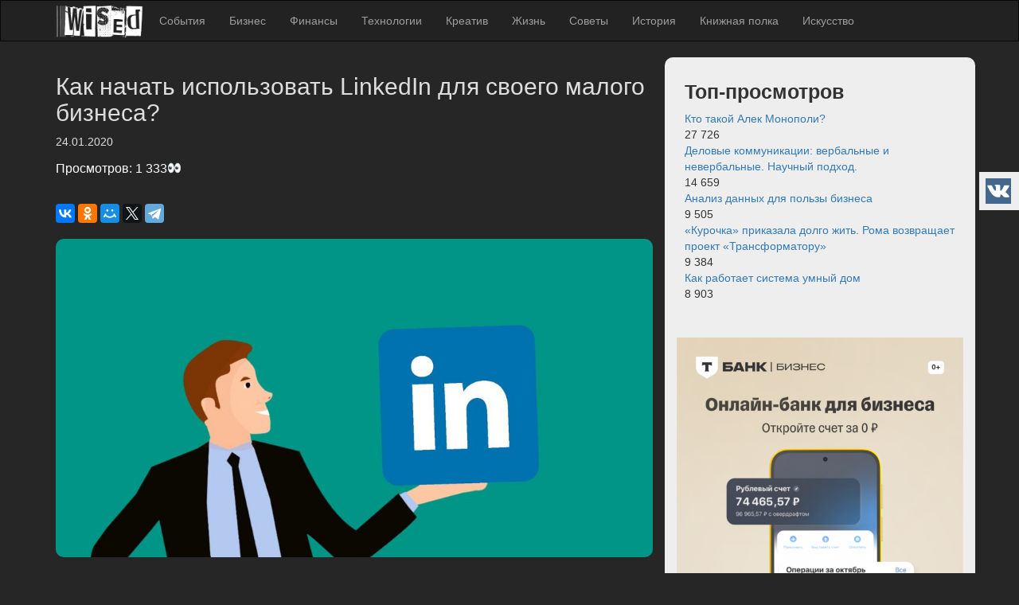

--- FILE ---
content_type: text/html; charset=UTF-8
request_url: https://wised.ru/kak-nachat-ispolzovat-linkedin-dlya-svoego-malogo-biznesa/
body_size: 14095
content:
<!DOCTYPE HTML>
<html lang="ru-RU">
<head>







<meta http-equiv="content-type" content="text/html; charset=UTF-8" />
    <meta name="viewport" content="width=device-width, initial-scale=1">
    <link rel="profile" href="https://gmpg.org/xfn/11">
    
<!--
<link rel="stylesheet" href="https://maxcdn.bootstrapcdn.com/bootstrap/3.3.7/css/bootstrap.min.css">
    <link rel="stylesheet" href="https://use.fontawesome.com/releases/v5.6.3/css/all.css"> -->	
    
	<!-- This site is optimized with the Yoast SEO Premium plugin v14.4.1 - https://yoast.com/wordpress/plugins/seo/ -->
	<title>Как начать использовать LinkedIn для своего малого бизнеса? - Wised</title>
	<meta name="robots" content="index, follow" />
	<meta name="googlebot" content="index, follow, max-snippet:-1, max-image-preview:large, max-video-preview:-1" />
	<meta name="bingbot" content="index, follow, max-snippet:-1, max-image-preview:large, max-video-preview:-1" />
	<link rel="canonical" href="https://wised.ru/kak-nachat-ispolzovat-linkedin-dlya-svoego-malogo-biznesa/" />
	<meta property="og:locale" content="ru_RU" />
	<meta property="og:type" content="article" />
	<meta property="og:title" content="Как начать использовать LinkedIn для своего малого бизнеса? - Wised" />
	<meta property="og:description" content="Пришло время начать использовать еще одну мощную социальную сеть для своего бизнеса. Вы знакомы с LinkedIn? LinkedIn – это крупнейшая в мире профессиональная сеть, используемая для обмена знаниями, возможностями и совместного использования себя и своего бизнеса. Если вы еще не начали использовать эту социальную сеть, то посетите сайт www.linkedin.com, чтобы создать и настроить учетную запись [&hellip;]" />
	<meta property="og:url" content="https://wised.ru/kak-nachat-ispolzovat-linkedin-dlya-svoego-malogo-biznesa/" />
	<meta property="og:site_name" content="Wised" />
	<meta property="article:publisher" content="https://www.facebook.com/Wised-379513475981932" />
	<meta property="article:published_time" content="2020-01-24T04:17:15+00:00" />
	<meta property="og:image" content="https://wised.ru/wp-content/uploads/2020/01/linkedinbanner.jpg" />
	<meta property="og:image:width" content="1920" />
	<meta property="og:image:height" content="1459" />
	<meta name="twitter:card" content="summary_large_image" />
	<meta name="twitter:creator" content="@wised_ru" />
	<meta name="twitter:site" content="@wised_ru" />
	<script type="application/ld+json" class="yoast-schema-graph">{"@context":"https://schema.org","@graph":[{"@type":"Organization","@id":"https://wised.ru/#organization","name":"Wised","url":"https://wised.ru/","sameAs":["https://www.facebook.com/Wised-379513475981932","https://www.instagram.com/wised.ru/","https://www.youtube.com/channel/UCYdkIYDu2DKzKqjRBTsmYdg","https://twitter.com/wised_ru"],"logo":{"@type":"ImageObject","@id":"https://wised.ru/#logo","inLanguage":"ru-RU","url":"https://wised.ru/wp-content/uploads/2019/03/wlogo_300.png","width":300,"height":125,"caption":"Wised"},"image":{"@id":"https://wised.ru/#logo"}},{"@type":"WebSite","@id":"https://wised.ru/#website","url":"https://wised.ru/","name":"Wised","description":"Sapienti Sat, \u041a\u0430\u043a \u0433\u043e\u0432\u043e\u0440\u0438\u0442\u0441\u044f","publisher":{"@id":"https://wised.ru/#organization"},"potentialAction":[{"@type":"SearchAction","target":"https://wised.ru/?s={search_term_string}","query-input":"required name=search_term_string"}],"inLanguage":"ru-RU"},{"@type":"ImageObject","@id":"https://wised.ru/kak-nachat-ispolzovat-linkedin-dlya-svoego-malogo-biznesa/#primaryimage","inLanguage":"ru-RU","url":"https://wised.ru/wp-content/uploads/2020/01/linkedinbanner.jpg","width":1920,"height":1459},{"@type":"WebPage","@id":"https://wised.ru/kak-nachat-ispolzovat-linkedin-dlya-svoego-malogo-biznesa/#webpage","url":"https://wised.ru/kak-nachat-ispolzovat-linkedin-dlya-svoego-malogo-biznesa/","name":"\u041a\u0430\u043a \u043d\u0430\u0447\u0430\u0442\u044c \u0438\u0441\u043f\u043e\u043b\u044c\u0437\u043e\u0432\u0430\u0442\u044c LinkedIn \u0434\u043b\u044f \u0441\u0432\u043e\u0435\u0433\u043e \u043c\u0430\u043b\u043e\u0433\u043e \u0431\u0438\u0437\u043d\u0435\u0441\u0430? - Wised","isPartOf":{"@id":"https://wised.ru/#website"},"primaryImageOfPage":{"@id":"https://wised.ru/kak-nachat-ispolzovat-linkedin-dlya-svoego-malogo-biznesa/#primaryimage"},"datePublished":"2020-01-24T04:17:15+00:00","dateModified":"2020-01-24T04:17:15+00:00","inLanguage":"ru-RU","potentialAction":[{"@type":"ReadAction","target":["https://wised.ru/kak-nachat-ispolzovat-linkedin-dlya-svoego-malogo-biznesa/"]}]},{"@type":"Article","@id":"https://wised.ru/kak-nachat-ispolzovat-linkedin-dlya-svoego-malogo-biznesa/#article","isPartOf":{"@id":"https://wised.ru/kak-nachat-ispolzovat-linkedin-dlya-svoego-malogo-biznesa/#webpage"},"author":{"@id":"https://wised.ru/#/schema/person/9b011df76436df83e8aeae995ca54285"},"headline":"\u041a\u0430\u043a \u043d\u0430\u0447\u0430\u0442\u044c \u0438\u0441\u043f\u043e\u043b\u044c\u0437\u043e\u0432\u0430\u0442\u044c LinkedIn \u0434\u043b\u044f \u0441\u0432\u043e\u0435\u0433\u043e \u043c\u0430\u043b\u043e\u0433\u043e \u0431\u0438\u0437\u043d\u0435\u0441\u0430?","datePublished":"2020-01-24T04:17:15+00:00","dateModified":"2020-01-24T04:17:15+00:00","commentCount":0,"mainEntityOfPage":{"@id":"https://wised.ru/kak-nachat-ispolzovat-linkedin-dlya-svoego-malogo-biznesa/#webpage"},"publisher":{"@id":"https://wised.ru/#organization"},"image":{"@id":"https://wised.ru/kak-nachat-ispolzovat-linkedin-dlya-svoego-malogo-biznesa/#primaryimage"},"articleSection":"\u0411\u0438\u0437\u043d\u0435\u0441,\u0421\u043e\u0432\u0435\u0442\u044b","inLanguage":"ru-RU"},{"@type":["Person"],"@id":"https://wised.ru/#/schema/person/9b011df76436df83e8aeae995ca54285","name":"\u042e\u0440\u0438\u0439 \u0413\u0440\u0438\u0448\u0438\u043d","image":{"@type":"ImageObject","@id":"https://wised.ru/#personlogo","inLanguage":"ru-RU","url":"https://secure.gravatar.com/avatar/d8072451e56f396ec9a5b8f8a54c0d6d?s=96&d=mm&r=g","caption":"\u042e\u0440\u0438\u0439 \u0413\u0440\u0438\u0448\u0438\u043d"},"description":"\u0418\u043d\u0442\u0440\u043e\u0432\u0435\u0440\u0442, \u0441\u043e\u0446\u0438\u043e\u043f\u0430\u0442 \u0438 \u043f\u0440\u043e\u0441\u0442\u043e \u043f\u0441\u0438\u0445)"}]}</script>
	<!-- / Yoast SEO Premium plugin. -->


<link rel='dns-prefetch' href='//s.w.org' />
<link rel="alternate" type="application/rss+xml" title="Wised &raquo; Лента" href="https://wised.ru/feed/" />
<link rel="alternate" type="application/rss+xml" title="Wised &raquo; Лента комментариев" href="https://wised.ru/comments/feed/" />
		<script type="text/javascript">
			window._wpemojiSettings = {"baseUrl":"https:\/\/s.w.org\/images\/core\/emoji\/12.0.0-1\/72x72\/","ext":".png","svgUrl":"https:\/\/s.w.org\/images\/core\/emoji\/12.0.0-1\/svg\/","svgExt":".svg","source":{"concatemoji":"https:\/\/wised.ru\/wp-includes\/js\/wp-emoji-release.min.js?ver=5.4.1"}};
			/*! This file is auto-generated */
			!function(e,a,t){var r,n,o,i,p=a.createElement("canvas"),s=p.getContext&&p.getContext("2d");function c(e,t){var a=String.fromCharCode;s.clearRect(0,0,p.width,p.height),s.fillText(a.apply(this,e),0,0);var r=p.toDataURL();return s.clearRect(0,0,p.width,p.height),s.fillText(a.apply(this,t),0,0),r===p.toDataURL()}function l(e){if(!s||!s.fillText)return!1;switch(s.textBaseline="top",s.font="600 32px Arial",e){case"flag":return!c([127987,65039,8205,9895,65039],[127987,65039,8203,9895,65039])&&(!c([55356,56826,55356,56819],[55356,56826,8203,55356,56819])&&!c([55356,57332,56128,56423,56128,56418,56128,56421,56128,56430,56128,56423,56128,56447],[55356,57332,8203,56128,56423,8203,56128,56418,8203,56128,56421,8203,56128,56430,8203,56128,56423,8203,56128,56447]));case"emoji":return!c([55357,56424,55356,57342,8205,55358,56605,8205,55357,56424,55356,57340],[55357,56424,55356,57342,8203,55358,56605,8203,55357,56424,55356,57340])}return!1}function d(e){var t=a.createElement("script");t.src=e,t.defer=t.type="text/javascript",a.getElementsByTagName("head")[0].appendChild(t)}for(i=Array("flag","emoji"),t.supports={everything:!0,everythingExceptFlag:!0},o=0;o<i.length;o++)t.supports[i[o]]=l(i[o]),t.supports.everything=t.supports.everything&&t.supports[i[o]],"flag"!==i[o]&&(t.supports.everythingExceptFlag=t.supports.everythingExceptFlag&&t.supports[i[o]]);t.supports.everythingExceptFlag=t.supports.everythingExceptFlag&&!t.supports.flag,t.DOMReady=!1,t.readyCallback=function(){t.DOMReady=!0},t.supports.everything||(n=function(){t.readyCallback()},a.addEventListener?(a.addEventListener("DOMContentLoaded",n,!1),e.addEventListener("load",n,!1)):(e.attachEvent("onload",n),a.attachEvent("onreadystatechange",function(){"complete"===a.readyState&&t.readyCallback()})),(r=t.source||{}).concatemoji?d(r.concatemoji):r.wpemoji&&r.twemoji&&(d(r.twemoji),d(r.wpemoji)))}(window,document,window._wpemojiSettings);
		</script>
		<style type="text/css">
img.wp-smiley,
img.emoji {
	display: inline !important;
	border: none !important;
	box-shadow: none !important;
	height: 1em !important;
	width: 1em !important;
	margin: 0 .07em !important;
	vertical-align: -0.1em !important;
	background: none !important;
	padding: 0 !important;
}
</style>
	<link rel='stylesheet' id='validate-engine-css-css'  href='https://wised.ru/wp-content/plugins/wysija-newsletters/css/validationEngine.jquery.css?ver=2.14' type='text/css' media='all' />
<link rel='stylesheet' id='wp-block-library-css'  href='https://wised.ru/wp-includes/css/dist/block-library/style.min.css?ver=5.4.1' type='text/css' media='all' />
<link rel='stylesheet' id='avatar-manager-css'  href='https://wised.ru/wp-content/plugins/avatar-manager/assets/css/avatar-manager.min.css?ver=1.2.1' type='text/css' media='all' />
<link rel='stylesheet' id='wp-ulike-css'  href='https://wised.ru/wp-content/plugins/wp-ulike/assets/css/wp-ulike.min.css?ver=4.3.3' type='text/css' media='all' />
<link rel='stylesheet' id='wised-st1-css'  href='https://wised.ru/wp-content/themes/wised/css/bootstrap.min.css?ver=5.4.1' type='text/css' media='all' />
<link rel='stylesheet' id='wised-style-css'  href='https://wised.ru/wp-content/themes/wised/style.css?ver=5.4.1' type='text/css' media='all' />
<link rel='stylesheet' id='slb_core-css'  href='https://wised.ru/wp-content/plugins/simple-lightbox/client/css/app.css?ver=2.8.1' type='text/css' media='all' />
<script type='text/javascript' src='https://wised.ru/wp-includes/js/jquery/jquery.js?ver=1.12.4-wp'></script>
<script type='text/javascript' src='https://wised.ru/wp-includes/js/jquery/jquery-migrate.min.js?ver=1.4.1'></script>
<script type='text/javascript' src='https://wised.ru/wp-content/plugins/avatar-manager/assets/js/avatar-manager.min.js?ver=1.2.1'></script>
<script type='text/javascript' src='https://wised.ru/wp-content/themes/wised/js/bootstrap.min.js?ver=5.4.1'></script>
<link rel='https://api.w.org/' href='https://wised.ru/wp-json/' />
<link rel="EditURI" type="application/rsd+xml" title="RSD" href="https://wised.ru/xmlrpc.php?rsd" />
<link rel="wlwmanifest" type="application/wlwmanifest+xml" href="https://wised.ru/wp-includes/wlwmanifest.xml" /> 
<meta name="generator" content="WordPress 5.4.1" />
<link rel='shortlink' href='https://wised.ru/?p=1363' />
<link rel="alternate" type="application/json+oembed" href="https://wised.ru/wp-json/oembed/1.0/embed?url=https%3A%2F%2Fwised.ru%2Fkak-nachat-ispolzovat-linkedin-dlya-svoego-malogo-biznesa%2F" />
<link rel="alternate" type="text/xml+oembed" href="https://wised.ru/wp-json/oembed/1.0/embed?url=https%3A%2F%2Fwised.ru%2Fkak-nachat-ispolzovat-linkedin-dlya-svoego-malogo-biznesa%2F&#038;format=xml" />
    
<meta name="apple-itunes-app" content="app-id=1466179514>
<meta name="673682de5ac007f40ca377221f99bc1c" content="">
<!-- Yandex.RTB -->
<script>window.yaContextCb=window.yaContextCb||[]</script>
<script src="https://yandex.ru/ads/system/context.js" async></script>
</head>

<body style="background: #ddd;">
    <style>
    
    
    .saboxplugin-wrap {border-radius: 10px;}
    .sicons {
        
        width: 32px;
        height: 32px;
        margin: 3px;
        
    }
    
    .sicons:hover {opacity: 0.7;}
    
    
    @media (max-width: 1200px) {
    .navbar-header {
        float: none;
    }
    .navbar-left,.navbar-right {
        float: none !important;
    }
    .navbar-toggle {
        display: block;
    }
    .navbar-collapse {
        border-top: 1px solid transparent;
        box-shadow: inset 0 1px 0 rgba(255,255,255,0.1);
    }
    .navbar-fixed-top {
        top: 0;
        border-width: 0 0 1px;
    }
    .navbar-collapse.collapse {
        display: none!important;
    }
    .navbar-nav {
        float: none!important;
        margin-top: 7.5px;
    }
    .navbar-nav>li {
        float: none;
    }
    .navbar-nav>li>a {
        padding-top: 10px;
        padding-bottom: 10px;
    }
    .collapse.in{
        display:block !important;
    }
}
    
</style>
<div style="position: fixed; top: 30%; right: 0; width: 50px;background: #eee; padding: 5px;" class="hidden-xs hidden-sm hidden-md">
    <a href="https://vk.com/wisedru" target="new"><img src="https://wised.ru/sicons/vk_icon.png" class="sicons"></a><br>



    
    
    
</div>
           <nav class="navbar navbar-inverse "  style="border-radius: 0; ">
      <div class="container">
        <div class="navbar-header">
          <button type="button" class="navbar-toggle collapsed" data-toggle="collapse" data-target="#navbar" aria-expanded="false" aria-controls="navbar">
            <span class="sr-only">Toggle navigation</span>
            <span class="icon-bar"></span>
            <span class="icon-bar"></span>
            <span class="icon-bar"></span>
          </button>
          <a class="navbar-brand" style="padding: 0; padding-left: 10px;" href="https://wised.ru"><img src="https://wised.ru/wp-content/uploads/wlogo_300.png" width="120" height="50"></a>
        </div>
        <div id="navbar" class="navbar-collapse collapse">
          <ul class="nav navbar-nav">
            <li><a href="https://wised.ru/category/trending/">События</a></li>
            <li><a href="https://wised.ru/category/business/">Бизнес</a></li>
            <li><a href="https://wised.ru/category/finance/">Финансы</a></li>
            <li><a href="https://wised.ru/category/techs/">Технологии</a></li>
            <li><a href="https://wised.ru/category/creative/">Креатив</a></li>
            <li><a href="https://wised.ru/category/life/">Жизнь</a></li>
            <li><a href="https://wised.ru/category/tips/">Советы</a></li>
            <li><a href="https://wised.ru/category/history/">История</a></li>
    
            <li><a href="https://wised.ru/category/books/">Книжная полка</a></li>
            <li><a href="https://wised.ru/category/art/">Искусство</a></li>
        
          
          </ul>
        </div><!--/.nav-collapse -->
      </div>
    </nav>
    
        



<div class="container">
<style>

</style>
<div class="row">
<div class="col-md-8" style="color: #ddd;">
		
	<header class="entry-header">
		<h1 class="entry-title">Как начать использовать LinkedIn для своего малого бизнеса?</h1>			<div class="entry-meta">
				<span class="posted-on"><i class="fa fa-calendar" aria-hidden="true"></i> 24.01.2020</span>				<p  style="color: #fff; padding-top: 10px; ">Просмотров: 1&nbsp;333&#128064;</p>
				
			
			</div><!-- .entry-meta -->
			</header><!-- .entry-header -->
	<br>
		<script src="//yastatic.net/es5-shims/0.0.2/es5-shims.min.js"></script>
<script src="//yastatic.net/share2/share.js"  async="async"></script>
<div class="ya-share2" data-services="vkontakte,facebook,odnoklassniki,moimir,twitter,telegram" data-counter=""></div>
	<br>
		<div class="postcardmain_single" style="background: url('  https://wised.ru/wp-content/uploads/2020/01/linkedinbanner-1024x778.jpg   '); background-size: cover; background-position: top;">
		</div>

  

	
<br>
	<div class="entry-content" id="voicet">
	<br>
	
	<div style="width: 100%; padding: 5px; text-align: center; color: #fff; background: #003366;"><a href="https://www.tbank.ru/baf/1wDxiTfBRkH" style="color: #fff;">Закажи любую карту Т-Банк и получи бонусы!</a></div>
	<br>
		<p>Пришло время начать использовать еще одну мощную социальную сеть для своего бизнеса. Вы знакомы с LinkedIn? LinkedIn – это крупнейшая в мире профессиональная сеть, используемая для обмена знаниями, возможностями и совместного использования себя и своего бизнеса. Если вы еще не начали использовать эту социальную сеть, то посетите сайт www.linkedin.com, чтобы создать и настроить учетную запись для себя и своей компании.</p>
<p>После того как вы создадите собственную учетную запись в LinkedIn, нужно будет добавить всю необходимую информацию о себе и о своем бизнесе. Убедитесь, что у вас заполнены такие области, как, адрес сайта, физический адрес вашей компании, тип бизнеса, отрасль в которой вы работаете и т. д. Также добавьте логотип компании, чтобы представить свою компанию в LinkedIn. Используйте только тот логотип, который вы применяете для всех социальных сетей. Делается это для того чтобы ваша аудитория смогла вас сразу узнать по логотипу.</p>
<p>Ваша личная учетная запись в LinkedIn должна быть простой, но при этом показывать, что вы профессионал в своем деле. Ваша фотография в профиле должна быть простым изображением, на котором вы улыбаетесь, ничего эффектного или кричащего. Удостоверьтесь, что все следующие области вашего профиля также точны: прошлая и текущая работа, образование и прошлый опыт работы и достижения.</p>
<p>Сделайте еще один шаг вперед, и начните искать своих сотрудников, менеджеров, клиентов или деловых партнеров, с которыми вы работали, и попросите у них рекомендации. Рекомендация &#8212; это пара предложений, которые кто-то пишет, оценивая вас, вашу трудовую этику или ваш бизнес.</p>
<p>Как только ваши личные и деловые учетные записи LinkedIn будут настроены и обновлены, начните поиск по группам LinkedIn, которые относятся к вашей отрасли. Найдите связанные группы, присоединитесь к ним и взаимодействуйте с этой аудиторией. Начните обсуждения, которые относятся к выбранной вами группе и вашему бизнесу. Отвечайте на вопросы, которые публикуют другие участники, создавайте опросы и тактично продвигайте свой бизнес и различные сервисы, которые вы предлагаете. При размещении комментариев вы сможете напрямую ссылаться на свою компанию, если это подходит для обсуждения. Например, если вы упомянете название своей компании, укажите ее в виде ссылки на сайт вашей компании. Убедитесь, что ссылка отслеживается с помощью программного обеспечения, которое может помочь вам понять, переходят пользователи по вашей ссылке или нет.</p>
<p>Поощряйте всех своих сотрудников присоединиться к LinkedIn и создать личные учетные записи, если они этого еще не сделали. Как только они создадут учетную запись, убедитесь, что они включили вашу компанию в своем профиле. Все эти простые шаги играют определенную роль в увеличении присутствия в интернете для вашей компании, поэтому воспользуйтесь этими преимуществами.</p>
<div class="saboxplugin-wrap" itemtype="http://schema.org/Person" itemscope itemprop="author"><div class="saboxplugin-gravatar"><a  href='https://wised.ru/author/wiseadmin/'><img src="https://wised.ru/wp-content/uploads/2019/03/advvkbeard.png" alt="" itemprop="image"></a></div><div class="saboxplugin-authorname"><a href="https://wised.ru/author/wiseadmin/" class="vcard author" rel="author" itemprop="url"><span class="fn" itemprop="name">Юрий Гришин</span></a></div><div class="saboxplugin-desc"><div itemprop="description"><p>Интроверт, социопат и просто псих)</p>
</div></div><div class="clearfix"></div><div class="saboxplugin-socials sabox-colored"><a target="_blank" href="https://www.facebook.com/Wised-379513475981932" rel="nofollow" class="saboxplugin-icon-color"><svg version="1.1" class="sab-facebook" viewBox="0 0 500 500.7" xml:space="preserve" xmlns="http://www.w3.org/2000/svg"><path class="st0" d="m499.4 250.9c0 9.9-0.6 19.7-1.7 29.2-0.1 0.6-0.1 1.1-0.2 1.7-0.8 6.3-1.8 12.4-3 18.5-0.2 1.1-0.5 2.2-0.7 3.3-1.2 5.6-2.6 11-4.2 16.5-23.4 81.3-87.1 145.6-168.2 169.8-4.5 1.3-9.1 2.6-13.7 3.7-7.6 1.8-15.4 3.3-23.3 4.4-5.5 0.8-11.1 1.3-16.7 1.7-0.8 0.1-1.6 0.1-2.4 0.1-5 0.3-10.1 0.4-15.2 0.4-137.8 0-249.4-111.6-249.4-249.3s111.6-249.4 249.4-249.4 249.3 111.7 249.3 249.4z" fill="#3b5998"/><path class="st1" d="m493.8 303.6c-1.2 5.6-2.6 11-4.2 16.5-23.4 81.3-87.1 145.6-168.2 169.8-4.5 1.3-9.1 2.6-13.7 3.7l-100.9-101 1.8-3.5 2.1-76.7-45.3-43.7 41.3-31 30-95.3 71.4-24.7 185.7 185.9z"/><path class="st2" d="M206.8,392.6V268.8h-41.5v-49.2h41.5v-38.8c0-42.1,25.7-65,63.3-65c18,0,33.5,1.4,38,1.9v44H282  c-20.4,0-24.4,9.7-24.4,24v33.9h46.1l-6.3,49.2h-39.8v123.8"/></svg></span></a><a target="_blank" href="https://vk.com/wisedru" rel="nofollow" class="saboxplugin-icon-color"><svg version="1.1" class="sab-vk" viewBox="0 0 500 500.7" xml:space="preserve" xmlns="http://www.w3.org/2000/svg"><path class="st0" d="m499.4 250.9c0 2.2 0 4.4-0.1 6.6v0.4c-0.1 2.2-0.2 4.4-0.3 6.5-0.1 1.3-0.1 2.6-0.2 4-0.1 1.7-0.2 3.3-0.4 5-0.2 2.2-0.4 4.5-0.7 6.7-0.1 0.6-0.1 1.1-0.2 1.7-0.7 4.4-1.3 8.8-2 13.2 0 0.4-0.1 0.7-0.2 1v0.3c-0.2 1-0.4 2-0.5 3 0 0.1 0 0.2-0.1 0.3v0.1c0 0.2-0.1 0.4-0.1 0.6-0.1 0.5-0.2 1-0.3 1.6 0 0.2-0.1 0.3-0.1 0.5-1 4.4-2 8.8-3.1 13.2-0.2 0.9-0.5 1.9-0.8 2.8-0.2 0.6-0.3 1.1-0.5 1.7-0.8 2.7-1.6 5.3-2.5 8-1.4 4.2-2.8 8.5-4.4 12.5-0.1 0.4-0.3 0.7-0.4 1.1-0.9 2.3-1.8 4.6-2.8 6.8-28.1 66.2-84.2 117.8-153.5 140-0.5 0.2-0.9 0.3-1.3 0.4-1.1 0.4-2.2 0.7-3.3 1-2.9 0.9-5.9 1.6-8.8 2.4-0.1 0-0.2 0.1-0.3 0.1-1.4 0.4-2.8 0.8-4.2 1.1-1.1 0.3-2.2 0.5-3.4 0.7-1.3 0.3-2.6 0.6-3.9 0.9-0.2 0.1-0.5 0.1-0.7 0.2-1.5 0.3-2.9 0.5-4.3 0.8-0.6 0.1-1.3 0.2-1.9 0.4-0.2 0-0.3 0.1-0.5 0.1l-3.3 0.6c-1.9 0.3-3.8 0.6-5.7 0.8-0.3 0-0.5 0.1-0.8 0.1-2.7 0.4-5.5 0.7-8.2 1-0.4 0-0.8 0.1-1.2 0.1-1.1 0.1-2.1 0.2-3.2 0.3h-0.2c-1 0.1-2.1 0.2-3.2 0.2-0.8 0.1-1.6 0.1-2.4 0.1-1.4 0.1-2.9 0.2-4.4 0.2-3.6 0.1-7.2 0.2-10.8 0.2-137.9 0-249.5-111.6-249.5-249.3s111.6-249.4 249.4-249.4c133.8 0 242.7 105.2 249 237.2 0.1 1.5 0.1 3 0.2 4.6 0.1 2.5 0.1 5.1 0.1 7.6z" fill="#45668e"/><path class="st1" d="m499 264.4c-0.1 1.3-0.1 2.6-0.2 4-0.1 1.7-0.2 3.3-0.4 5-0.2 2.2-0.4 4.5-0.7 6.7-0.1 0.6-0.1 1.1-0.2 1.7-0.7 4.4-1.3 8.8-2 13.2 0 0.4-0.1 0.7-0.2 1v0.3c-0.2 1-0.4 2-0.5 3 0 0.1 0 0.2-0.1 0.3v0.1c0 0.2-0.1 0.4-0.1 0.6-0.1 0.5-0.2 1-0.3 1.6 0 0.2-0.1 0.3-0.1 0.5-1 4.4-2 8.8-3.1 13.2-0.2 0.9-0.5 1.9-0.8 2.8-0.2 0.6-0.3 1.1-0.5 1.7-0.8 2.7-1.6 5.3-2.5 8-1.4 4.2-2.8 8.5-4.4 12.5-0.1 0.4-0.3 0.7-0.4 1.1-0.9 2.3-1.8 4.6-2.8 6.8-28.1 66.2-84.2 117.8-153.5 140l-168.4-167.3-31-85 14.6-64.7 78.4 81.7 48-84 73 64 65.5-62.1 92.7 93.3z"/><path class="st2" d="m408.9 182.6c2.3-7.7 0-13.4-11-13.4h-36.4c-9.3 0-13.5 4.9-15.8 10.3 0 0-18.5 45.2-44.8 74.5-8.5 8.5-12.4 11.2-17 11.2-2.3 0-5.8-2.7-5.8-10.4v-72.2c0-9.3-2.6-13.4-10.3-13.4h-57.3c-5.8 0-9.3 4.3-9.3 8.3 0 8.8 13.1 10.8 14.5 35.5v53.7c0 11.7-2.1 13.9-6.7 13.9-12.4 0-42.4-45.4-60.2-97.3-3.6-10.1-7.1-14.2-16.4-14.2h-36.5c-10.4 0-12.5 4.9-12.5 10.3 0 9.6 12.4 57.6 57.6 120.9 30.1 43.2 72.5 66.6 111.1 66.6 23.2 0 26-5.2 26-14.2 0-41.3-2.1-45.2 9.5-45.2 5.4 0 14.7 2.7 36.3 23.6 24.7 24.7 28.8 35.8 42.7 35.8h36.4c10.4 0 15.6-5.2 12.6-15.5-6.9-21.6-53.7-66-55.8-68.9-5.4-6.9-3.8-10 0-16.2 0 0.1 44.5-62.5 49.1-83.7z"/></svg></span></a></div></div>		<div class="wpulike wpulike-default " ><div class="wp_ulike_general_class wp_ulike_is_not_liked"><button type="button"
					aria-label="Like Button"
					data-ulike-id="1363"
					data-ulike-nonce="e30b2ff519"
					data-ulike-type="likeThis"
					data-ulike-template="wpulike-default"
					data-ulike-display-likers="0"
					data-ulike-disable-pophover="0"
					class="wp_ulike_btn wp_ulike_put_image wp_likethis_1363"></button><span class="count-box">1+</span>			</div></div>
			<script async src="https://ad.mail.ru/static/ads-async.js"></script>
<ins class="mrg-tag" style="display:block;text-decoration: none;" data-ad-client="ad-1058948" data-ad-slot="1058948"></ins>  
<script>(MRGtag = window.MRGtag || []).push({})</script>
	</div><!-- .entry-content -->

	<footer class="entry-footer">
		<span class="cat-links"> <a href="https://wised.ru/category/business/" rel="category tag">Бизнес</a>, <a href="https://wised.ru/category/tips/" rel="category tag">Советы</a></span>	</footer><!-- .entry-footer -->

			<br>
			

<br><br>

	
</div>

<div class="col-md-4" style="border-radius: 10px; background: #eee;">


<!-- wised_sidebar -->






<style>
    
    #wysija-2 {
        
            background: #eee;
    padding: 10px;
    border-radius: 10px;
        
    }
     #views-2 {
        margin-bottom: 15px; 
            background: #eee;
    padding: 10px;
    border-radius: 10px;
        
    }
    
    
</style>
<aside id="secondary" class="widget-area">
    <section id="text-3" class="widget widget_text">			<div class="textwidget"></div>
		</section><section id="views-2" class="widget widget_views"><h2 class="widget-title">Топ-просмотров</h2>
<a href="https://wised.ru/kto-takoj-alek-monopoli/"> Кто такой Алек Монополи?</a><br>
27&nbsp;726<br><a href="https://wised.ru/delovyie-kommunikatsii-verbalnyie-i-neverbalnyie-nauchnyiy-podhod/"> Деловые коммуникации: вербальные и невербальные. Научный подход.</a><br>
14&nbsp;659<br><a href="https://wised.ru/analiz-dannyh-dlya-polzy-biznesa/"> Анализ данных для пользы бизнеса</a><br>
9&nbsp;505<br><a href="https://wised.ru/kurochka-prikazala-dolgo-zhit-roma-vozvrashhaet-proekt-transformatoru/"> &laquo;Курочка&raquo; приказала долго жить. Рома возвращает проект &laquo;Трансформатору&raquo;</a><br>
9&nbsp;384<br><a href="https://wised.ru/kak-rabotaet-sistema-umnyj-dom/"> Как работает система умный дом</a><br>
8&nbsp;903<br>
</section><section id="custom_html-2" class="widget_text widget widget_custom_html"><div class="textwidget custom-html-widget"><br></div></section>    <div class="text-center">
    <a href="https://www.tbank.ru/business/rko/form?utm_medium=ptr.act&utm_campaign=sme.partners&partnerId=5-VF9Z68E2&agentId=1-BRH9RV4&agentSsoId=5d17e39a-7260-422a-bda0-f85b2c8aad32&utm_source=partner_rko_a_sme">
        <img src="https://wised.ru/wp-content/uploads/2025/09/1200x1200_cpa-600x600.png"></a>
    </div>
    <br>
    <div class="text-center"><a href="https://kontur.ru/diadoc?p=w35873&erid=2Vtzqx8LJak&utm_source=kontur_partner&utm_medium=banner&utm_campaign=banner-6201-diadoc">
        <img src="https://wised.ru/wp-content/themes/wised/images/6201_l.png"></a><br>erid: 2Vtzqx8LJak</div>
    
  <br>

<ins class="mrg-tag" style="display:inline-block;text-decoration: none;" data-ad-client="ad-1058943" data-ad-slot="1058943"></ins>  
<script>(MRGtag = window.MRGtag || []).push({})</script>
</aside><!-- #secondary -->




<!-- wised_sidebar2 -->




</div>
</div>
<style>
.postcardmain {
	
	border: 0;
	padding: 10px;
	height: 150px;
	border-radius: 10px;	
	
	
}

.post_inner {
	padding: 10px;
	
	
}



.postcardmain:hover {
opacity: 0.8;
  
}

.bottom_more {
	padding: 15px;
	border-top: 2px solid #222;
	
}

</style>
<div class="row">
	<div class="col-md-6 hidden-xs">
	<div class="navpostlinkl"><i class='fa fa-arrow-left' aria-hidden='true'></i> <strong><a href="https://wised.ru/kakimi-kachestvami-dolzhen-obladat-sotrudnik-po-obsluzhivaniyu-klientov/" rel="prev">Какими качествами должен обладать сотрудник по обслуживанию клиентов?</a></strong></div>
	</div>
	  <div class="col-md-6 hidden-xs">
<div class="navpostlinkr"><strong><a href="https://wised.ru/skolko-mozhno-bylo-zarabotat-na-akcziyah-rf-v-2019-godu/" rel="next">Сколько можно было заработать на акциях РФ в 2019 году?</a></strong> <i class='fa fa-arrow-right' aria-hidden='true'></i></div>
	</div>
	
<div class="col-md-12 bottom_more" >
<br>
<h2 style="text-align: center;">ЧИТАЙТЕ ТАКЖЕ</h2>
<br>
</div>
</div>

<div class="row">
		
		
		
		
		<a href="https://wised.ru/glavnye-pravila-polzovaniya-kreditnoj-kartoj/">
		<div class="col-md-4 post_inner">
		<div class=" postcardmain" style="background: linear-gradient( rgba(0, 0, 0, 0.5), rgba(0, 0, 0, 0.5) ), url('  https://wised.ru/wp-content/uploads/2019/07/creditcardswallet-1024x682.jpg   '); background-size: cover; ">
		
		   <div id="post-1128" class="dp100 post-1128 post type-post status-publish format-standard has-post-thumbnail hentry category-business category-life category-tips category-finance">
			  
			   
		   
		 		 			
			
			   <h2 class="entry-title" style="color: #fff; font-size: 18px;">Главные правила пользования кредитной картой</h2>
			
		  </div>
		</div> </div>  </a> 
		<!-- End post -->
				
		
		
		
		<a href="https://wised.ru/7-zheleznyh-pravil-tajm-menedzhmenta/">
		<div class="col-md-4 post_inner">
		<div class=" postcardmain" style="background: linear-gradient( rgba(0, 0, 0, 0.5), rgba(0, 0, 0, 0.5) ), url('  https://wised.ru/wp-content/uploads/2020/01/timeman-1024x683.jpg   '); background-size: cover; ">
		
		   <div id="post-1325" class="dp100 post-1325 post type-post status-publish format-standard has-post-thumbnail hentry category-life category-tips">
			  
			   
		   
		 		 			
			
			   <h2 class="entry-title" style="color: #fff; font-size: 18px;">7 железных правил тайм-менеджмента</h2>
			
		  </div>
		</div> </div>  </a> 
		<!-- End post -->
				
		
		
		
		<a href="https://wised.ru/5-samyh-uspeshnyh-sfer-biznesa-v-epohu-koronavirusa/">
		<div class="col-md-4 post_inner">
		<div class=" postcardmain" style="background: linear-gradient( rgba(0, 0, 0, 0.5), rgba(0, 0, 0, 0.5) ), url('  https://wised.ru/wp-content/uploads/2020/08/open_business-1024x575.jpg   '); background-size: cover; ">
		
		   <div id="post-1576" class="dp100 post-1576 post type-post status-publish format-standard has-post-thumbnail hentry category-business">
			  
			   
		   
		 		 			
			
			   <h2 class="entry-title" style="color: #fff; font-size: 18px;">5 самых успешных сфер бизнеса в эпоху коронавируса</h2>
			
		  </div>
		</div> </div>  </a> 
		<!-- End post -->
				
		
		
		
		<a href="https://wised.ru/passivnyj-dohod-ot-svoih-video/">
		<div class="col-md-4 post_inner">
		<div class=" postcardmain" style="background: linear-gradient( rgba(0, 0, 0, 0.5), rgba(0, 0, 0, 0.5) ), url('  https://wised.ru/wp-content/uploads/2019/07/video_yt-1024x683.jpg   '); background-size: cover; ">
		
		   <div id="post-1105" class="dp100 post-1105 post type-post status-publish format-standard has-post-thumbnail hentry category-business category-creative category-tips">
			  
			   
		   
		 		 			
			
			   <h2 class="entry-title" style="color: #fff; font-size: 18px;">Пассивный доход от своих видео</h2>
			
		  </div>
		</div> </div>  </a> 
		<!-- End post -->
				
		
		
		
		<a href="https://wised.ru/istoriya-sozdaniya-pervyh-tankov/">
		<div class="col-md-4 post_inner">
		<div class=" postcardmain" style="background: linear-gradient( rgba(0, 0, 0, 0.5), rgba(0, 0, 0, 0.5) ), url('  https://wised.ru/wp-content/uploads/2019/06/tanktrack-1024x683.jpg   '); background-size: cover; ">
		
		   <div id="post-999" class="dp100 post-999 post type-post status-publish format-standard has-post-thumbnail hentry category-history">
			  
			   
		   
		 		 			
			
			   <h2 class="entry-title" style="color: #fff; font-size: 18px;">История создания первых танков</h2>
			
		  </div>
		</div> </div>  </a> 
		<!-- End post -->
				
		
		
		
		<a href="https://wised.ru/pochemu-knigi-ne-menyayut-nashu-zhizn/">
		<div class="col-md-4 post_inner">
		<div class=" postcardmain" style="background: linear-gradient( rgba(0, 0, 0, 0.5), rgba(0, 0, 0, 0.5) ), url('  https://wised.ru/wp-content/uploads/2019/04/libraryofbook-1024x684.jpg   '); background-size: cover; ">
		
		   <div id="post-486" class="dp100 post-486 post type-post status-publish format-standard has-post-thumbnail hentry category-books category-tips tag-stat-umnee">
			  
			   
		   
		 		 			
			
			   <h2 class="entry-title" style="color: #fff; font-size: 18px;">Почему книги не меняют нашу жизнь?</h2>
			
		  </div>
		</div> </div>  </a> 
		<!-- End post -->
		
</div>

</div>



<div style="width: 100%; height: 100px;"></div>

<div style="width: 100%; background: #000; color: #fff;">
    <div class="container">
<div class="row" style="background: #000; color: #fff;"><br><br>
<div class="col-md-4">
<div class="footer-blocks">
<a href="https://wised.ru/polzovatelskoe-soglashenie/">Пользовательское соглашение</a><br>
<a href="https://wised.ru/pravila-obrabotki-personalnyh-dannyh/">Правила обработки персональных данных</a><br>
<br><br>
&copy; Wised.ru 2025<br>
<!--&copy; ООО "Кейтрикс" 2021<br>-->
Возрастное ограничение: 12+<br>
Копирование материалов запрещено. Репосты приветствуются.<br>
</div>

</div>

<div class="col-md-4">
<div class="footer-blocks">
    

    
<a href="https://wised.ru/o-proekte">О проекте</a><br>
<a href="https://wised.ru/avtoram">Авторам и правообладателям<a/><br>
<a href="https://wised.ru/vakansii">Вакансии<a/><br>
<a href="https://wised.ru/reklama">Реклама на сайте</a><br>

</div>
</div>

<div class="col-md-4">
<div class="footer-blocks">
<!--
Наши приложения<br>
-->

  <br>
  <!--     <a href="https://itunes.apple.com/us/app/wised/id1466179514" style="display:inline-block;overflow:hidden;background:url(https://linkmaker.itunes.apple.com/en-gb/badge-lrg.svg?releaseDate=2018-11-03&amp;kind=iossoftware&amp;bubble=ios_apps) no-repeat;width:135px;height:40px;"></a>
       
       &nbsp; &nbsp;-->
     
       <a href="https://play.google.com/store/apps/details?id=com.katerix.wised" style="display:inline-block;overflow:hidden;background:url(https://wised.ru/gp.png) no-repeat ; background-size: contain; width:135px;height:40px;"></a>
<br>


<br>

<style>
    
    .sn-instagram {
        color: #dd2a7b;
    }
    .sn-vk {
          color: #45668e;
    }
    .sn-fb {
          color: #3b5998;
    }
    .sn-twitter {
          color: #00aced;
    }
    .sn-ok {
        color: #f2720c;
    }
    
     .sn-yt {
        color: #ff0000;
    }
         .sn-yt:hover {
        color: #ddd;
    }
        .sn-instagram:hover {
        color: #ddd;
    }
    .sn-vk:hover {
          color: #ddd;
    }
    .sn-fb:hover {
          color: #ddd;
    }
    .sn-twitter:hover {
          color: #ddd;
    }
    .sn-ok:hover {
        color: #ddd;
    }
</style>

Мы в соцсетях<br>

<a class="sn-vk" href="https://vk.com/wisedru" target="new">ВКонтакте</a><br>
<a class="sn-ok" href="https://ok.ru/group/56178924912666" target="new">Одноклассники</a><br>


<a class="sn-yt" href="https://www.youtube.com/channel/UCYdkIYDu2DKzKqjRBTsmYdg" target="new">YouTube</a><br>
<a class="sn-yt" href="http://zen.yandex.ru/id/5ccf9864d31aa100b3452a56" target="new">Яндекс.Дзен</a><br>

<!--
<br><br>
Разработка и дизайн - <a href="https://katerix.ru" target="new">KATERIX</a>-->
</div>

</div><br><br>
</div>



</div>

</div>


<style type="text/css">.saboxplugin-wrap{-webkit-box-sizing:border-box;-moz-box-sizing:border-box;-ms-box-sizing:border-box;box-sizing:border-box;border:1px solid #eee;width:100%;clear:both;display:block;overflow:hidden;word-wrap:break-word;position:relative}.saboxplugin-wrap .saboxplugin-gravatar{float:left;padding:20px}.saboxplugin-wrap .saboxplugin-gravatar img{max-width:100px;height:auto;border-radius:0;}.saboxplugin-wrap .saboxplugin-authorname{font-size:18px;line-height:1;margin:20px 0 0 20px;display:block}.saboxplugin-wrap .saboxplugin-authorname a{text-decoration:none}.saboxplugin-wrap .saboxplugin-authorname a:focus{outline:0}.saboxplugin-wrap .saboxplugin-desc{display:block;margin:5px 20px}.saboxplugin-wrap .saboxplugin-desc a{text-decoration:underline}.saboxplugin-wrap .saboxplugin-desc p{margin:5px 0 12px}.saboxplugin-wrap .saboxplugin-web{margin:0 20px 15px;text-align:left}.saboxplugin-wrap .sab-web-position{text-align:right}.saboxplugin-wrap .saboxplugin-web a{color:#ccc;text-decoration:none}.saboxplugin-wrap .saboxplugin-socials{position:relative;display:block;background:#fcfcfc;padding:5px;border-top:1px solid #eee}.saboxplugin-wrap .saboxplugin-socials a svg{width:20px;height:20px}.saboxplugin-wrap .saboxplugin-socials a svg .st2{fill:#fff; transform-origin:center center;}.saboxplugin-wrap .saboxplugin-socials a svg .st1{fill:rgba(0,0,0,.3)}.saboxplugin-wrap .saboxplugin-socials a:hover{opacity:.8;-webkit-transition:opacity .4s;-moz-transition:opacity .4s;-o-transition:opacity .4s;transition:opacity .4s;box-shadow:none!important;-webkit-box-shadow:none!important}.saboxplugin-wrap .saboxplugin-socials .saboxplugin-icon-color{box-shadow:none;padding:0;border:0;-webkit-transition:opacity .4s;-moz-transition:opacity .4s;-o-transition:opacity .4s;transition:opacity .4s;display:inline-block;color:#fff;font-size:0;text-decoration:inherit;margin:5px;-webkit-border-radius:0;-moz-border-radius:0;-ms-border-radius:0;-o-border-radius:0;border-radius:0;overflow:hidden}.saboxplugin-wrap .saboxplugin-socials .saboxplugin-icon-grey{text-decoration:inherit;box-shadow:none;position:relative;display:-moz-inline-stack;display:inline-block;vertical-align:middle;zoom:1;margin:10px 5px;color:#444;fill:#444}.clearfix:after,.clearfix:before{content:' ';display:table;line-height:0;clear:both}.ie7 .clearfix{zoom:1}.saboxplugin-socials.sabox-colored .saboxplugin-icon-color .sab-twitch{border-color:#38245c}.saboxplugin-socials.sabox-colored .saboxplugin-icon-color .sab-addthis{border-color:#e91c00}.saboxplugin-socials.sabox-colored .saboxplugin-icon-color .sab-behance{border-color:#003eb0}.saboxplugin-socials.sabox-colored .saboxplugin-icon-color .sab-delicious{border-color:#06c}.saboxplugin-socials.sabox-colored .saboxplugin-icon-color .sab-deviantart{border-color:#036824}.saboxplugin-socials.sabox-colored .saboxplugin-icon-color .sab-digg{border-color:#00327c}.saboxplugin-socials.sabox-colored .saboxplugin-icon-color .sab-dribbble{border-color:#ba1655}.saboxplugin-socials.sabox-colored .saboxplugin-icon-color .sab-facebook{border-color:#1e2e4f}.saboxplugin-socials.sabox-colored .saboxplugin-icon-color .sab-flickr{border-color:#003576}.saboxplugin-socials.sabox-colored .saboxplugin-icon-color .sab-github{border-color:#264874}.saboxplugin-socials.sabox-colored .saboxplugin-icon-color .sab-google{border-color:#0b51c5}.saboxplugin-socials.sabox-colored .saboxplugin-icon-color .sab-googleplus{border-color:#96271a}.saboxplugin-socials.sabox-colored .saboxplugin-icon-color .sab-html5{border-color:#902e13}.saboxplugin-socials.sabox-colored .saboxplugin-icon-color .sab-instagram{border-color:#1630aa}.saboxplugin-socials.sabox-colored .saboxplugin-icon-color .sab-linkedin{border-color:#00344f}.saboxplugin-socials.sabox-colored .saboxplugin-icon-color .sab-pinterest{border-color:#5b040e}.saboxplugin-socials.sabox-colored .saboxplugin-icon-color .sab-reddit{border-color:#992900}.saboxplugin-socials.sabox-colored .saboxplugin-icon-color .sab-rss{border-color:#a43b0a}.saboxplugin-socials.sabox-colored .saboxplugin-icon-color .sab-sharethis{border-color:#5d8420}.saboxplugin-socials.sabox-colored .saboxplugin-icon-color .sab-skype{border-color:#00658a}.saboxplugin-socials.sabox-colored .saboxplugin-icon-color .sab-soundcloud{border-color:#995200}.saboxplugin-socials.sabox-colored .saboxplugin-icon-color .sab-spotify{border-color:#0f612c}.saboxplugin-socials.sabox-colored .saboxplugin-icon-color .sab-stackoverflow{border-color:#a95009}.saboxplugin-socials.sabox-colored .saboxplugin-icon-color .sab-steam{border-color:#006388}.saboxplugin-socials.sabox-colored .saboxplugin-icon-color .sab-user_email{border-color:#b84e05}.saboxplugin-socials.sabox-colored .saboxplugin-icon-color .sab-stumbleUpon{border-color:#9b280e}.saboxplugin-socials.sabox-colored .saboxplugin-icon-color .sab-tumblr{border-color:#10151b}.saboxplugin-socials.sabox-colored .saboxplugin-icon-color .sab-twitter{border-color:#0967a0}.saboxplugin-socials.sabox-colored .saboxplugin-icon-color .sab-vimeo{border-color:#0d7091}.saboxplugin-socials.sabox-colored .saboxplugin-icon-color .sab-windows{border-color:#003f71}.saboxplugin-socials.sabox-colored .saboxplugin-icon-color .sab-whatsapp{border-color:#003f71}.saboxplugin-socials.sabox-colored .saboxplugin-icon-color .sab-wordpress{border-color:#0f3647}.saboxplugin-socials.sabox-colored .saboxplugin-icon-color .sab-yahoo{border-color:#14002d}.saboxplugin-socials.sabox-colored .saboxplugin-icon-color .sab-youtube{border-color:#900}.saboxplugin-socials.sabox-colored .saboxplugin-icon-color .sab-xing{border-color:#000202}.saboxplugin-socials.sabox-colored .saboxplugin-icon-color .sab-mixcloud{border-color:#2475a0}.saboxplugin-socials.sabox-colored .saboxplugin-icon-color .sab-vk{border-color:#243549}.saboxplugin-socials.sabox-colored .saboxplugin-icon-color .sab-medium{border-color:#00452c}.saboxplugin-socials.sabox-colored .saboxplugin-icon-color .sab-quora{border-color:#420e00}.saboxplugin-socials.sabox-colored .saboxplugin-icon-color .sab-meetup{border-color:#9b181c}.saboxplugin-socials.sabox-colored .saboxplugin-icon-color .sab-goodreads{border-color:#000}.saboxplugin-socials.sabox-colored .saboxplugin-icon-color .sab-snapchat{border-color:#999700}.saboxplugin-socials.sabox-colored .saboxplugin-icon-color .sab-500px{border-color:#00557f}.saboxplugin-socials.sabox-colored .saboxplugin-icon-color .sab-mastodont{border-color:#185886}.sabox-plus-item{margin-bottom:20px}@media screen and (max-width:480px){.saboxplugin-wrap{text-align:center}.saboxplugin-wrap .saboxplugin-gravatar{float:none;padding:20px 0;text-align:center;margin:0 auto;display:block}.saboxplugin-wrap .saboxplugin-gravatar img{float:none;display:inline-block;display:-moz-inline-stack;vertical-align:middle;zoom:1}.saboxplugin-wrap .saboxplugin-desc{margin:0 10px 20px;text-align:center}.saboxplugin-wrap .saboxplugin-authorname{text-align:center;margin:10px 0 20px}}body .saboxplugin-authorname a,body .saboxplugin-authorname a:hover{box-shadow:none;-webkit-box-shadow:none}a.sab-profile-edit{font-size:16px!important;line-height:1!important}.sab-edit-settings a,a.sab-profile-edit{color:#0073aa!important;box-shadow:none!important;-webkit-box-shadow:none!important}.sab-edit-settings{margin-right:15px;position:absolute;right:0;z-index:2;bottom:10px;line-height:20px}.sab-edit-settings i{margin-left:5px}.saboxplugin-socials{line-height:1!important}.rtl .saboxplugin-wrap .saboxplugin-gravatar{float:right}.rtl .saboxplugin-wrap .saboxplugin-authorname{display:flex;align-items:center}.rtl .saboxplugin-wrap .saboxplugin-authorname .sab-profile-edit{margin-right:10px}.rtl .sab-edit-settings{right:auto;left:0}img.sab-custom-avatar{max-width:75px;}.saboxplugin-wrap {border-color:#dddddd;}.saboxplugin-wrap .saboxplugin-socials {border-color:#dddddd;}.saboxplugin-wrap .saboxplugin-gravatar img {-webkit-border-radius:50%;-moz-border-radius:50%;-ms-border-radius:50%;-o-border-radius:50%;border-radius:50%;}.saboxplugin-wrap .saboxplugin-socials .saboxplugin-icon-color {-webkit-border-radius:50%;-moz-border-radius:50%;-ms-border-radius:50%;-o-border-radius:50%;border-radius:50%;}.saboxplugin-wrap .saboxplugin-socials .saboxplugin-icon-color .st1 {display: none;}.saboxplugin-wrap .saboxplugin-gravatar img {-webkit-transition:all .5s ease;-moz-transition:all .5s ease;-o-transition:all .5s ease;transition:all .5s ease;}.saboxplugin-wrap .saboxplugin-gravatar img:hover {-webkit-transform:rotate(45deg);-moz-transform:rotate(45deg);-o-transform:rotate(45deg);-ms-transform:rotate(45deg);transform:rotate(45deg);}.saboxplugin-wrap .saboxplugin-socials{background-color:#dddddd;}.saboxplugin-wrap {background-color:#dddddd;}.saboxplugin-wrap {margin-top:0px; margin-bottom:0px; padding: 0px 0px }.saboxplugin-wrap .saboxplugin-authorname {font-size:14px; line-height:21px;}.saboxplugin-wrap .saboxplugin-desc p, .saboxplugin-wrap .saboxplugin-desc {font-size:12px !important; line-height:19px !important;}.saboxplugin-wrap .saboxplugin-web {font-size:14px;}.saboxplugin-wrap .saboxplugin-socials a svg {width:24px;height:24px;}</style><script type='text/javascript'>
/* <![CDATA[ */
var wp_ulike_params = {"ajax_url":"https:\/\/wised.ru\/wp-admin\/admin-ajax.php","notifications":"1"};
/* ]]> */
</script>
<script type='text/javascript' src='https://wised.ru/wp-content/plugins/wp-ulike/assets/js/wp-ulike.min.js?ver=4.3.3'></script>
<script type='text/javascript' src='https://wised.ru/wp-content/themes/wised/js/navigation.js?ver=20151215'></script>
<script type='text/javascript' src='https://wised.ru/wp-content/themes/wised/js/skip-link-focus-fix.js?ver=20151215'></script>
<script type='text/javascript' src='https://wised.ru/wp-includes/js/wp-embed.min.js?ver=5.4.1'></script>
<script type="text/javascript" id="slb_context">/* <![CDATA[ */if ( !!window.jQuery ) {(function($){$(document).ready(function(){if ( !!window.SLB ) { {$.extend(SLB, {"context":["public","user_guest"]});} }})})(jQuery);}/* ]]> */</script>

<!-- Yandex.Metrika counter -->
<script type="text/javascript" >

   (function(m,e,t,r,i,k,a){m[i]=m[i]||function(){(m[i].a=m[i].a||[]).push(arguments)};
   m[i].l=1*new Date();k=e.createElement(t),a=e.getElementsByTagName(t)[0],k.async=1,k.src=r,a.parentNode.insertBefore(k,a)})
   (window, document, "script", "https://mc.yandex.ru/metrika/tag.js", "ym");

   ym(24810698, "init", {
        id:24810698,
        clickmap:true,
        trackLinks:true,
        accurateTrackBounce:true,
        webvisor:false
   });
   

</script>
<noscript><div><img src="https://mc.yandex.ru/watch/24810698" style="position:absolute; left:-9999px;" alt="" /></div></noscript>
<!-- /Yandex.Metrika counter -->


</body>
</html>


--- FILE ---
content_type: text/css
request_url: https://wised.ru/wp-content/themes/wised/style.css?ver=5.4.1
body_size: 900
content:
/*!
Theme Name: wised
Author: Katerix
Author URI: https://katerix.ru
Description: Wised
Version: 1.0.0
License: GNU General Public License v2 or later
License URI: LICENSE
Text Domain: wised
Tags: custom-background, custom-logo, custom-menu, featured-images, threaded-comments, translation-ready

This theme, like WordPress, is licensed under the GPL.
Use it to make something cool, have fun, and share what you've learned with others.

wised is based on Underscores https://underscores.me/, (C) 2012-2017 Automattic, Inc.
Underscores is distributed under the terms of the GNU GPL v2 or later.

Normalizing styles have been helped along thanks to the fine work of
Nicolas Gallagher and Jonathan Neal https://necolas.github.io/normalize.css/
*/

body {background: #262626!important;}

p {
	
	font-size: 16px;
	line-height: 28px;
	
}

h1 {	font-size: 30px; }
h2 {	font-size: 2.5rem; font-weight: 700; }

.footer-blocks {
	
	padding: 10px;
	color: #fff;
	
}
.postcardmain_single {
	width: 100%;
	border: 0;
	padding: 10px;
	height: 400px;
	border-radius: 10px;	
	
	
}
.footlinks {
	display: inline-block;
	width: 25%;
	color: #fff;
	padding: 5px;
	text-align: center;
}

img {
	
	max-width: 100%;
    height: auto;
	
}

.navpostlinkl {
	
	width:100%; display: inline-block; 
	padding: 10px; 
}

.navpostlinkr {
	
	width:100%; display: inline-block; 
	padding: 10px; text-align: right;
}

@media screen and (max-width: 460px) {
    
    .postcardmain_single {
	width: 100%;
	border: 0;
	padding: 10px;
	height: 200px;
	border-radius: 10px;	
	
	
}
    
    
    h1 {	font-size: 24px; }
h2 {	font-size: 20px; }
    
	
	.navpostlinkl {
	
	width:100%; display: block; 
	padding: 10px; 
}

.navpostlinkr {
	
	width:100%; display: block; 
	padding: 10px; text-align: right;
}
	
	
	
}
.alm-load-more-btn {
    
    color: #fff; background: #000; padding: 10px; border-radius: 4px; border: 1px solid #000; padding-left: 25px; padding-right: 25px;
    
}
.alm-load-more-btn:hover {opacity: 0.85;}
.alm-btn-wrap {
    text-align: center;}